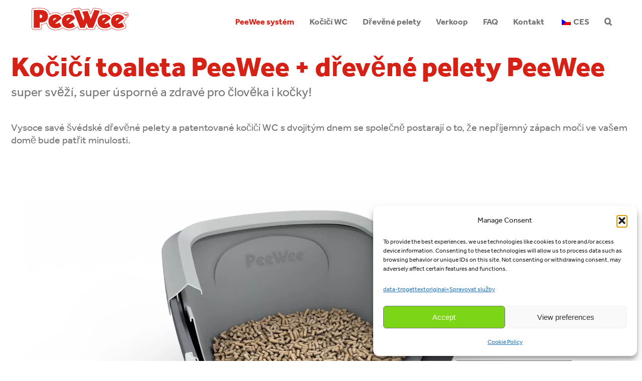

--- FILE ---
content_type: image/svg+xml
request_url: https://peeweeinternational.eu/wp-content/uploads/2021/04/PEEWEE-logoLos_groot2.svg
body_size: 3179
content:
<?xml version="1.0" encoding="UTF-8" standalone="no"?> <svg xmlns="http://www.w3.org/2000/svg" xmlns:xlink="http://www.w3.org/1999/xlink" xmlns:serif="http://www.serif.com/" width="270px" height="62px" viewBox="0 0 270 62" version="1.1" xml:space="preserve" style="fill-rule:evenodd;clip-rule:evenodd;stroke-linejoin:round;stroke-miterlimit:2;"><g id="Layer-1" serif:id="Layer 1"><path d="M259.177,22.068l-0.844,-3.016l-0.053,0c0.029,0.221 0.041,0.438 0.041,0.651l0,2.365l-1.139,0l0,-4.264l1.694,0l0.809,2.832l0.885,-2.832l1.629,0l0,4.264l-1.151,0l0,-2.365c0,-0.268 0.013,-0.485 0.042,-0.651l-0.053,0l-0.892,3.016l-0.968,0Zm-3.422,0l-1.156,0l0,-3.223l-1.004,0l0,-1.041l3.162,0l0,1.041l-1.002,0l0,3.223Z" style="fill:#d52116;fill-rule:nonzero;"></path><path d="M62.229,35.683l7.791,-5.774c0.668,-0.496 0.892,-0.628 0.197,-1.089c0,0 -1.011,-0.669 -2.38,-0.669c-1.811,0 -3.244,0.535 -4.304,1.603c-1.06,1.07 -1.589,2.498 -1.589,4.287c0,0.699 0.184,1.395 0.285,1.642m16.365,4.425l5.967,10.229c-2.344,1.771 -4.818,3.078 -7.424,3.918c-2.608,0.841 -5.435,1.263 -8.484,1.263c-2.784,0 -5.359,-0.443 -7.721,-1.328c-2.364,-0.886 -4.408,-2.136 -6.131,-3.754c-1.724,-1.616 -3.071,-3.562 -4.044,-5.844c-0.972,-2.28 -1.458,-4.837 -1.458,-7.671c0,-2.79 0.486,-5.324 1.458,-7.605c0.973,-2.28 2.32,-4.228 4.044,-5.844c1.723,-1.615 3.767,-2.857 6.131,-3.72c2.362,-0.863 4.937,-1.295 7.721,-1.295c5.921,0 10.676,2.336 14.266,7.01c0.831,1.08 1.201,2.329 1.201,3.26c0,0.928 -0.585,1.654 -2.177,2.876c-1.591,1.223 -14.616,11.23 -14.616,11.23c1.149,0.397 2.209,0.597 3.182,0.597c1.193,0 2.452,-0.265 3.778,-0.798c1.326,-0.531 2.761,-1.371 4.307,-2.524" style="fill:#d52116;fill-rule:nonzero;"></path><path d="M98.546,35.683l7.792,-5.774c0.669,-0.496 0.893,-0.628 0.198,-1.089c0,0 -1.012,-0.669 -2.381,-0.669c-1.811,0 -3.245,0.535 -4.304,1.603c-1.059,1.07 -1.589,2.498 -1.589,4.287c0,0.699 0.183,1.395 0.284,1.642m16.367,4.425l5.965,10.229c-2.343,1.771 -4.816,3.078 -7.423,3.918c-2.608,0.841 -5.436,1.263 -8.484,1.263c-2.784,0 -5.358,-0.443 -7.722,-1.328c-2.364,-0.886 -4.408,-2.136 -6.131,-3.754c-1.723,-1.616 -3.07,-3.562 -4.043,-5.844c-0.972,-2.28 -1.458,-4.837 -1.458,-7.671c0,-2.79 0.486,-5.324 1.458,-7.605c0.973,-2.28 2.32,-4.228 4.043,-5.844c1.723,-1.615 3.767,-2.857 6.131,-3.72c2.364,-0.863 4.938,-1.295 7.722,-1.295c5.921,0 10.676,2.336 14.267,7.01c0.829,1.08 1.199,2.329 1.199,3.26c0,0.928 -0.584,1.654 -2.176,2.876c-1.592,1.223 -14.616,11.23 -14.616,11.23c1.148,0.397 2.21,0.597 3.182,0.597c1.192,0 2.452,-0.265 3.778,-0.798c1.326,-0.531 2.761,-1.371 4.308,-2.524" style="fill:#d52116;fill-rule:nonzero;"></path><path d="M194.602,35.683l7.791,-5.774c0.669,-0.496 0.892,-0.628 0.197,-1.089c0,0 -1.011,-0.669 -2.379,-0.669c-1.812,0 -3.245,0.535 -4.304,1.603c-1.061,1.07 -1.59,2.498 -1.59,4.287c0,0.699 0.184,1.395 0.285,1.642m16.366,4.425l5.966,10.229c-2.344,1.771 -4.818,3.078 -7.424,3.918c-2.608,0.841 -5.435,1.263 -8.485,1.263c-2.783,0 -5.358,-0.443 -7.721,-1.328c-2.363,-0.886 -4.407,-2.136 -6.13,-3.754c-1.724,-1.616 -3.072,-3.562 -4.044,-5.844c-0.972,-2.28 -1.458,-4.837 -1.458,-7.671c0,-2.79 0.486,-5.324 1.458,-7.605c0.972,-2.28 2.32,-4.228 4.044,-5.844c1.723,-1.615 3.767,-2.857 6.13,-3.72c2.363,-0.863 4.938,-1.295 7.721,-1.295c5.922,0 10.677,2.336 14.267,7.01c0.831,1.08 1.201,2.329 1.201,3.26c0,0.928 -0.585,1.654 -2.177,2.876c-1.591,1.223 -14.616,11.23 -14.616,11.23c1.149,0.397 2.209,0.597 3.182,0.597c1.193,0 2.452,-0.265 3.778,-0.798c1.326,-0.531 2.76,-1.371 4.308,-2.524" style="fill:#d52116;fill-rule:nonzero;"></path><path d="M230.92,35.683l7.791,-5.774c0.668,-0.496 0.892,-0.628 0.197,-1.089c0,0 -1.011,-0.669 -2.38,-0.669c-1.811,0 -3.244,0.535 -4.304,1.603c-1.06,1.07 -1.589,2.498 -1.589,4.287c0,0.699 0.184,1.395 0.285,1.642m16.366,4.425l5.966,10.229c-2.344,1.771 -4.817,3.078 -7.423,3.918c-2.609,0.841 -5.436,1.263 -8.485,1.263c-2.784,0 -5.359,-0.443 -7.721,-1.328c-2.364,-0.886 -4.408,-2.136 -6.131,-3.754c-1.724,-1.616 -3.071,-3.562 -4.044,-5.844c-0.972,-2.28 -1.458,-4.837 -1.458,-7.671c0,-2.79 0.486,-5.324 1.458,-7.605c0.973,-2.28 2.32,-4.228 4.044,-5.844c1.723,-1.615 3.767,-2.857 6.131,-3.72c2.362,-0.863 4.937,-1.295 7.721,-1.295c5.921,0 10.676,2.336 14.266,7.01c0.831,1.08 1.201,2.329 1.201,3.26c0,0.928 -0.584,1.654 -2.177,2.876c-1.591,1.223 -14.616,11.23 -14.616,11.23c1.149,0.397 2.21,0.597 3.182,0.597c1.193,0 2.452,-0.265 3.778,-0.798c1.326,-0.531 2.761,-1.371 4.308,-2.524" style="fill:#d52116;fill-rule:nonzero;"></path><path d="M25.907,19.224l0,9.042c9.203,2.187 8.821,-11.084 0,-9.042m0,35.167l0,-14.204c8.896,0.084 14.617,-1.462 18.459,-5.754c5.277,-5.892 4.812,-16.67 0,-22.197c-6.706,-7.703 -21.702,-5.503 -34.456,-5.344l0,47.499l15.997,0Z" style="fill:#d52116;"></path><path d="M187.51,8.68l-18.104,45.711l-12.306,0l-5.333,-13.153l-4.922,13.153l-12.307,0l-18.064,-45.693l15.624,-2.216l11.054,28.179c5.9,-7.094 -0.366,-16.268 -3.035,-23.491l14.743,-1.864l8.393,22.066l9.881,-24.89l14.376,2.198Z" style="fill:#d52116;"></path><path d="M173.13,0.983c-2.225,0 -4.267,1.351 -5.107,3.47l-4.661,11.741l-3.363,-8.843c-0.819,-2.154 -2.878,-3.545 -5.135,-3.545c-0.23,0 -0.462,0.015 -0.695,0.044l-14.743,1.865c-0.541,0.068 -1.065,0.216 -1.553,0.433l-0.656,-1.674c-0.835,-2.127 -2.881,-3.491 -5.115,-3.491c-0.258,0 -0.517,0.018 -0.777,0.054l-15.624,2.216c-1.668,0.237 -3.134,1.225 -3.981,2.68c-0.847,1.456 -0.979,3.221 -0.361,4.787l1.375,3.477c-2.416,-0.817 -5.013,-1.239 -7.763,-1.239c-3.419,0 -6.652,0.548 -9.608,1.629c-3.052,1.114 -5.745,2.753 -8.008,4.874c-0.43,0.404 -0.837,0.829 -1.233,1.264c-4.499,-5.085 -10.499,-7.767 -17.469,-7.767c-3.419,0 -6.652,0.548 -9.608,1.629c-2.209,0.806 -4.227,1.891 -6.033,3.233c-0.806,-3.526 -2.352,-6.73 -4.499,-9.195c-5.615,-6.45 -14.739,-7.637 -23.963,-7.637c-2.765,0 -5.537,0.107 -8.228,0.21c-2.259,0.088 -4.392,0.169 -6.482,0.195c-3.01,0.038 -5.43,2.489 -5.43,5.5l0,47.499c0,3.037 2.463,5.498 5.499,5.498l15.998,0c3.037,0 5.499,-2.461 5.499,-5.498l0,-8.869c4.431,-0.349 8.906,-1.339 12.81,-3.818c0.316,1.773 0.807,3.459 1.482,5.043c1.268,2.975 3.065,5.567 5.341,7.7c2.247,2.108 4.927,3.754 7.963,4.891c2.971,1.114 6.218,1.679 9.651,1.679c3.605,0 7.027,-0.516 10.17,-1.528c3.137,-1.01 6.143,-2.588 8.937,-4.682c2.164,1.934 4.702,3.461 7.559,4.531c2.972,1.114 6.22,1.679 9.652,1.679c3.605,0 7.026,-0.516 10.17,-1.528c3.18,-1.025 6.226,-2.629 9.054,-4.766c2.22,-1.679 3.392,-2.959 3.392,-2.959l1.837,4.648c0.83,2.099 2.857,3.477 5.114,3.477l12.307,0c2.271,0 4.307,-1.396 5.126,-3.511l0.032,0.078c0.842,2.077 2.858,3.433 5.096,3.433l12.306,0c2.255,0 4.283,-1.377 5.113,-3.474l3.701,-9.344c1.259,2.838 3.001,5.321 5.193,7.376c2.248,2.108 4.927,3.754 7.963,4.891c2.972,1.114 6.218,1.679 9.651,1.679c3.604,0 7.027,-0.516 10.169,-1.528c3.138,-1.01 6.144,-2.588 8.938,-4.681c2.164,1.933 4.702,3.46 7.56,4.53c2.971,1.114 6.218,1.679 9.651,1.679c3.605,0 7.027,-0.516 10.17,-1.528c3.18,-1.025 6.226,-2.629 9.054,-4.766c2.22,-1.679 2.835,-4.753 1.433,-7.157l-5.916,-10.144l1.898,-1.458c1.405,-1.078 4.327,-3.322 4.327,-7.238c0,-0.521 -0.053,-1.047 -0.142,-1.574c3.96,-0.1 7.14,-3.334 7.14,-7.318c0,-4.047 -3.281,-7.327 -7.326,-7.327c-3.166,0 -5.854,2.01 -6.879,4.821c-3.901,-2.87 -8.558,-4.371 -13.759,-4.371c-3.419,0 -6.653,0.548 -9.607,1.629c-3.052,1.114 -5.745,2.753 -8.008,4.874c-0.43,0.404 -0.838,0.829 -1.233,1.264c-4.5,-5.085 -10.5,-7.767 -17.47,-7.767c-3.419,0 -6.652,0.548 -9.608,1.629c-0.134,0.049 -0.263,0.104 -0.395,0.155l1.599,-4.037c0.616,-1.556 0.49,-3.31 -0.344,-4.762c-0.834,-1.452 -2.283,-2.445 -3.938,-2.699l-14.375,-2.198c-0.279,-0.043 -0.559,-0.063 -0.835,-0.063m0,1c0.228,0 0.457,0.017 0.684,0.052l14.375,2.198c1.362,0.208 2.537,1.013 3.222,2.208c0.686,1.195 0.788,2.615 0.281,3.896l-1.598,4.037l-0.84,2.118l2.128,-0.817c0.059,-0.023 0.116,-0.047 0.175,-0.069c0.068,-0.028 0.135,-0.055 0.205,-0.081c2.846,-1.039 5.963,-1.568 9.264,-1.568c6.638,0 12.42,2.57 16.722,7.43l0.739,0.836l0.749,-0.826c0.425,-0.468 0.81,-0.862 1.177,-1.207c2.163,-2.027 4.742,-3.597 7.666,-4.665c2.847,-1.039 5.963,-1.568 9.265,-1.568c4.969,0 9.4,1.405 13.166,4.177l1.076,0.79l0.456,-1.253c0.909,-2.49 3.295,-4.163 5.94,-4.163c3.488,0 6.327,2.838 6.327,6.327c0,3.456 -2.709,6.23 -6.166,6.319l-1.154,0.028l0.193,1.139c0.085,0.496 0.128,0.968 0.128,1.406c0,3.424 -2.56,5.39 -3.936,6.445l-1.897,1.459l-0.698,0.535l0.442,0.761l5.916,10.143c1.147,1.966 0.643,4.483 -1.172,5.855c-2.737,2.071 -5.683,3.623 -8.758,4.613c-3.045,0.981 -6.363,1.479 -9.863,1.479c-3.312,0 -6.441,-0.543 -9.301,-1.615c-2.727,-1.021 -5.165,-2.482 -7.243,-4.339l-0.611,-0.546l-0.656,0.491c-2.709,2.032 -5.618,3.555 -8.644,4.53c-3.044,0.981 -6.364,1.479 -9.863,1.479c-3.312,0 -6.441,-0.543 -9.301,-1.614c-2.912,-1.092 -5.479,-2.666 -7.63,-4.684c-2.084,-1.955 -3.754,-4.328 -4.962,-7.053l-0.966,-2.179l-0.877,2.217l-3.702,9.344c-0.684,1.727 -2.325,2.843 -4.183,2.843l-12.306,0c-1.841,0 -3.477,-1.102 -4.17,-2.811l-0.032,-0.078l-0.949,-2.33l-0.909,2.345c-0.666,1.719 -2.352,2.874 -4.194,2.874l-12.307,0c-1.858,0 -3.501,-1.117 -4.184,-2.845l-1.838,-4.65l-0.588,-1.482l-1.079,1.175c-0.011,0.012 -1.149,1.242 -3.257,2.836c-2.738,2.071 -5.685,3.623 -8.757,4.613c-3.046,0.981 -6.364,1.479 -9.864,1.479c-3.312,0 -6.442,-0.543 -9.301,-1.614c-2.727,-1.022 -5.165,-2.483 -7.243,-4.34l-0.611,-0.546l-0.656,0.491c-2.71,2.031 -5.618,3.555 -8.644,4.53c-3.045,0.981 -6.363,1.479 -9.863,1.479c-3.311,0 -6.441,-0.543 -9.301,-1.615c-2.912,-1.091 -5.479,-2.666 -7.63,-4.684c-2.174,-2.038 -3.891,-4.515 -5.104,-7.363c-0.635,-1.488 -1.112,-3.112 -1.417,-4.825l-0.261,-1.469l-1.26,0.8c-3.256,2.069 -7.297,3.267 -12.352,3.665l-0.922,0.073l0,9.793c0,2.481 -2.018,4.499 -4.499,4.499l-15.998,0c-2.481,0 -4.499,-2.018 -4.499,-4.499l0,-47.499c0,-2.451 1.993,-4.469 4.443,-4.5c2.106,-0.026 4.244,-0.108 6.507,-0.195c2.676,-0.103 5.445,-0.21 8.19,-0.21c8.337,0 17.614,0.867 23.209,7.294c2.018,2.317 3.497,5.347 4.278,8.76l0.342,1.493l1.229,-0.913c1.735,-1.287 3.679,-2.329 5.78,-3.097c2.846,-1.039 5.963,-1.568 9.265,-1.568c6.638,0 12.419,2.57 16.721,7.43l0.74,0.836l0.749,-0.826c0.425,-0.468 0.811,-0.862 1.177,-1.207c2.162,-2.027 4.742,-3.597 7.666,-4.665c2.846,-1.039 5.963,-1.568 9.265,-1.568c2.609,0 5.114,0.4 7.443,1.187l2.043,0.69l-0.793,-2.005l-1.375,-3.477c-0.51,-1.29 -0.402,-2.717 0.295,-3.916c0.697,-1.199 1.884,-1.998 3.257,-2.193l15.624,-2.216c0.212,-0.029 0.426,-0.044 0.637,-0.044c1.86,0 3.503,1.121 4.184,2.856l0.657,1.675l0.383,0.975l0.956,-0.427c0.403,-0.181 0.83,-0.3 1.269,-0.356l14.743,-1.864c0.19,-0.024 0.381,-0.036 0.57,-0.036c1.852,0 3.54,1.166 4.2,2.901l3.364,8.841l0.914,2.405l0.949,-2.391l4.662,-11.74c0.684,-1.725 2.323,-2.84 4.177,-2.839" style="fill:#d52116;fill-rule:nonzero;"></path></g></svg> 